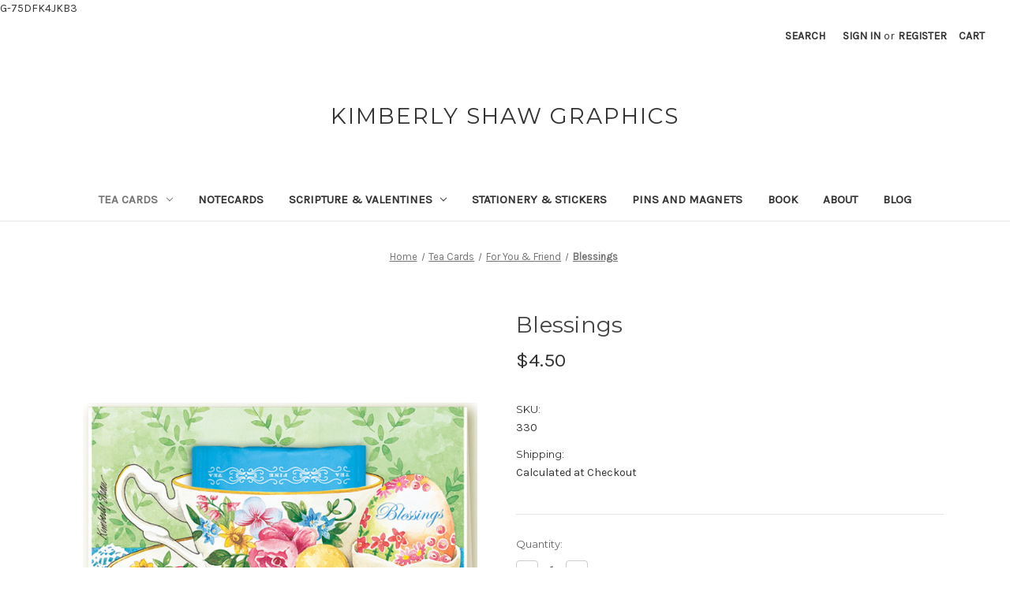

--- FILE ---
content_type: text/html; charset=UTF-8
request_url: https://www.kimberlyshawgraphics.com/blessings/
body_size: 13345
content:


<!DOCTYPE html>
<html class="no-js" lang="en">
    <head>
        <title>Blessings - KimberlyShawGraphics.com</title>
        <link rel="dns-prefetch preconnect" href="https://cdn11.bigcommerce.com/s-os12sdko" crossorigin><link rel="dns-prefetch preconnect" href="https://fonts.googleapis.com/" crossorigin><link rel="dns-prefetch preconnect" href="https://fonts.gstatic.com/" crossorigin>
        <meta property="product:price:amount" content="4.5" /><meta property="product:price:currency" content="USD" /><meta property="og:url" content="https://www.kimberlyshawgraphics.com/blessings/" /><meta property="og:site_name" content="KimberlyShawGraphics.com" /><meta name="keywords" content="greeting cards, teacup greeting cards, cards with tea, teabag cards, tea cards, kimberly shaw graphics, made in America, American Made Product, tea gift, birthday cards, thank you, cards, get well, thinking of you, Mother&#039;s Day, Christmas, For You cards, Friend cards, friendship tea, tea party, wholesale, retail, teachop items, sold at teashops, sold in stores, gift stores, congratulations, teacups, tea pots, art, watercolor, kitty, best birthday wishes, USA made, garden tea, Valentine&#039;s Day, On Sale, Sale cards, discounted cards, tea lover, tea friend, mother&#039;s tea, mum, Harney &amp; Sons, vintage, sunflowers, banquete tea, baby shower, bridal shower, high tea, missing you, for my sister, toile, roses, bird of paridise, blue willow, good luck, happiness, smiles, special occation"><link rel='canonical' href='https://www.kimberlyshawgraphics.com/blessings/' /><meta name='platform' content='bigcommerce.stencil' /><meta property="og:type" content="product" />
<meta property="og:title" content="Blessings" />
<meta property="og:description" content="Teacup greeting cards, each with the delicious gift of tea tucked in every card! For Birthday, Get Well, Thank You, Invitations, Mother&#039;s Day, Friends, Family, and Holidays. Matching Sticker Sheets are fun to embelish envelopes, Tea Party Place Cards, or scrapbooks as they are acid free and lignin free. " />
<meta property="og:image" content="https://cdn11.bigcommerce.com/s-os12sdko/products/142/images/355/330ShadoX__97316.1374829859.451.416.jpg?c=2" />
<meta property="og:availability" content="instock" />
<meta property="pinterest:richpins" content="enabled" />
        
         

        <link href="https://cdn11.bigcommerce.com/s-os12sdko/product_images/Favicon1.jpg" rel="shortcut icon">
        <meta name="viewport" content="width=device-width, initial-scale=1">

        <script nonce="">
            document.documentElement.className = document.documentElement.className.replace('no-js', 'js');
        </script>

        <script nonce="">
    function browserSupportsAllFeatures() {
        return window.Promise
            && window.fetch
            && window.URL
            && window.URLSearchParams
            && window.WeakMap
            // object-fit support
            && ('objectFit' in document.documentElement.style);
    }

    function loadScript(src) {
        var js = document.createElement('script');
        js.src = src;
        js.onerror = function () {
            console.error('Failed to load polyfill script ' + src);
        };
        document.head.appendChild(js);
    }

    if (!browserSupportsAllFeatures()) {
        loadScript('https://cdn11.bigcommerce.com/s-os12sdko/stencil/f1fc2b30-d00e-013d-e124-4a11dd9f29a4/dist/theme-bundle.polyfills.js');
    }
</script>
        <script nonce="">window.consentManagerTranslations = `{"locale":"en","locales":{"consent_manager.data_collection_warning":"en","consent_manager.accept_all_cookies":"en","consent_manager.gdpr_settings":"en","consent_manager.data_collection_preferences":"en","consent_manager.manage_data_collection_preferences":"en","consent_manager.use_data_by_cookies":"en","consent_manager.data_categories_table":"en","consent_manager.allow":"en","consent_manager.accept":"en","consent_manager.deny":"en","consent_manager.dismiss":"en","consent_manager.reject_all":"en","consent_manager.category":"en","consent_manager.purpose":"en","consent_manager.functional_category":"en","consent_manager.functional_purpose":"en","consent_manager.analytics_category":"en","consent_manager.analytics_purpose":"en","consent_manager.targeting_category":"en","consent_manager.advertising_category":"en","consent_manager.advertising_purpose":"en","consent_manager.essential_category":"en","consent_manager.esential_purpose":"en","consent_manager.yes":"en","consent_manager.no":"en","consent_manager.not_available":"en","consent_manager.cancel":"en","consent_manager.save":"en","consent_manager.back_to_preferences":"en","consent_manager.close_without_changes":"en","consent_manager.unsaved_changes":"en","consent_manager.by_using":"en","consent_manager.agree_on_data_collection":"en","consent_manager.change_preferences":"en","consent_manager.cancel_dialog_title":"en","consent_manager.privacy_policy":"en","consent_manager.allow_category_tracking":"en","consent_manager.disallow_category_tracking":"en"},"translations":{"consent_manager.data_collection_warning":"We use cookies (and other similar technologies) to collect data to improve your shopping experience.","consent_manager.accept_all_cookies":"Accept All Cookies","consent_manager.gdpr_settings":"Settings","consent_manager.data_collection_preferences":"Website Data Collection Preferences","consent_manager.manage_data_collection_preferences":"Manage Website Data Collection Preferences","consent_manager.use_data_by_cookies":" uses data collected by cookies and JavaScript libraries to improve your shopping experience.","consent_manager.data_categories_table":"The table below outlines how we use this data by category. To opt out of a category of data collection, select 'No' and save your preferences.","consent_manager.allow":"Allow","consent_manager.accept":"Accept","consent_manager.deny":"Deny","consent_manager.dismiss":"Dismiss","consent_manager.reject_all":"Reject all","consent_manager.category":"Category","consent_manager.purpose":"Purpose","consent_manager.functional_category":"Functional","consent_manager.functional_purpose":"Enables enhanced functionality, such as videos and live chat. If you do not allow these, then some or all of these functions may not work properly.","consent_manager.analytics_category":"Analytics","consent_manager.analytics_purpose":"Provide statistical information on site usage, e.g., web analytics so we can improve this website over time.","consent_manager.targeting_category":"Targeting","consent_manager.advertising_category":"Advertising","consent_manager.advertising_purpose":"Used to create profiles or personalize content to enhance your shopping experience.","consent_manager.essential_category":"Essential","consent_manager.esential_purpose":"Essential for the site and any requested services to work, but do not perform any additional or secondary function.","consent_manager.yes":"Yes","consent_manager.no":"No","consent_manager.not_available":"N/A","consent_manager.cancel":"Cancel","consent_manager.save":"Save","consent_manager.back_to_preferences":"Back to Preferences","consent_manager.close_without_changes":"You have unsaved changes to your data collection preferences. Are you sure you want to close without saving?","consent_manager.unsaved_changes":"You have unsaved changes","consent_manager.by_using":"By using our website, you're agreeing to our","consent_manager.agree_on_data_collection":"By using our website, you're agreeing to the collection of data as described in our ","consent_manager.change_preferences":"You can change your preferences at any time","consent_manager.cancel_dialog_title":"Are you sure you want to cancel?","consent_manager.privacy_policy":"Privacy Policy","consent_manager.allow_category_tracking":"Allow [CATEGORY_NAME] tracking","consent_manager.disallow_category_tracking":"Disallow [CATEGORY_NAME] tracking"}}`;</script>

        <script nonce="">
            window.lazySizesConfig = window.lazySizesConfig || {};
            window.lazySizesConfig.loadMode = 1;
        </script>
        <script nonce="" async src="https://cdn11.bigcommerce.com/s-os12sdko/stencil/f1fc2b30-d00e-013d-e124-4a11dd9f29a4/dist/theme-bundle.head_async.js"></script>
        
        <link href="https://fonts.googleapis.com/css?family=Montserrat:400%7CKarla:400&display=block" rel="stylesheet">
        
        <script nonce="" async src="https://cdn11.bigcommerce.com/s-os12sdko/stencil/f1fc2b30-d00e-013d-e124-4a11dd9f29a4/dist/theme-bundle.font.js"></script>

        <link data-stencil-stylesheet href="https://cdn11.bigcommerce.com/s-os12sdko/stencil/f1fc2b30-d00e-013d-e124-4a11dd9f29a4/css/theme-f0a9c000-d78b-013d-047b-12a228dcf590.css" rel="stylesheet">

        <!-- Start Tracking Code for analytics_googleanalytics -->

G-75DFK4JKB3

<!-- End Tracking Code for analytics_googleanalytics -->


<script src="https://www.google.com/recaptcha/api.js" async defer></script>
<script type="text/javascript">
var BCData = {"product_attributes":{"sku":"330","upc":null,"mpn":null,"gtin":null,"weight":null,"base":true,"image":null,"price":{"without_tax":{"formatted":"$4.50","value":4.5,"currency":"USD"},"tax_label":"Tax Free"},"stock":null,"instock":true,"stock_message":null,"purchasable":true,"purchasing_message":null}};
</script>
<script type="text/javascript">

// Block IP address script- By JavaScriptKit.com (http://www.javascriptkit.com)
// For this and over 400+ free scripts, visit JavaScript Kit- http://www.javascriptkit.com/
// This notice must stay intact for use.

//Enter list of banned ips, each separated with a comma:
var bannedips=["43.249.128.242"]

var ip = '<!--#echo var="REMOTE_ADDR"-->'

var handleips=bannedips.join("|")
handleips=new RegExp(handleips, "i")

if (ip.search(handleips)!=-1){ 
alert("Your IP has been banned from this site. Redirecting...")
window.location.replace("http://www.google.com")
}

</script>
<script nonce="">
(function () {
    var xmlHttp = new XMLHttpRequest();

    xmlHttp.open('POST', 'https://bes.gcp.data.bigcommerce.com/nobot');
    xmlHttp.setRequestHeader('Content-Type', 'application/json');
    xmlHttp.send('{"store_id":"481991","timezone_offset":"-7.0","timestamp":"2025-11-16T08:20:42.18910600Z","visit_id":"3c1e95de-127e-445d-8a3b-08a60ac6019c","channel_id":1}');
})();
</script>

    </head>
    <body>
        <svg data-src="https://cdn11.bigcommerce.com/s-os12sdko/stencil/f1fc2b30-d00e-013d-e124-4a11dd9f29a4/img/icon-sprite.svg" class="icons-svg-sprite"></svg>

        <a href="#main-content" class="skip-to-main-link">Skip to main content</a>
<header class="header" role="banner">
    <a href="#" class="mobileMenu-toggle" data-mobile-menu-toggle="menu">
        <span class="mobileMenu-toggleIcon">Toggle menu</span>
    </a>
    <nav class="navUser">
        

    <ul class="navUser-section navUser-section--alt">
        <li class="navUser-item">
            <a class="navUser-action navUser-item--compare"
               href="/compare"
               data-compare-nav
               aria-label="Compare"
            >
                Compare <span class="countPill countPill--positive countPill--alt"></span>
            </a>
        </li>
        <li class="navUser-item">
            <button class="navUser-action navUser-action--quickSearch"
               type="button"
               id="quick-search-expand"
               data-search="quickSearch"
               aria-controls="quickSearch"
               aria-label="Search"
            >
                Search
            </button>
        </li>
        <li class="navUser-item navUser-item--account">
                <a class="navUser-action"
                   href="/login.php"
                   aria-label="Sign in"
                >
                    Sign in
                </a>
                    <span class="navUser-or">or</span>
                    <a class="navUser-action"
                       href="/login.php?action&#x3D;create_account"
                       aria-label="Register"
                    >
                        Register
                    </a>
        </li>
        <li class="navUser-item navUser-item--cart">
            <a class="navUser-action"
               data-cart-preview
               data-dropdown="cart-preview-dropdown"
               data-options="align:right"
               href="/cart.php"
               aria-label="Cart with 0 items"
            >
                <span class="navUser-item-cartLabel">Cart</span>
                <span class="countPill cart-quantity"></span>
            </a>

            <div class="dropdown-menu" id="cart-preview-dropdown" data-dropdown-content aria-hidden="true"></div>
        </li>
    </ul>
    <div class="dropdown dropdown--quickSearch" id="quickSearch" aria-hidden="true" data-prevent-quick-search-close>
        <div class="container">
    <form class="form" data-url="/search.php" data-quick-search-form>
        <fieldset class="form-fieldset">
            <div class="form-field">
                <label class="is-srOnly" for="nav-quick-search">Search</label>
                <input class="form-input"
                       data-search-quick
                       name="nav-quick-search"
                       id="nav-quick-search"
                       data-error-message="Search field cannot be empty."
                       placeholder="Search the store"
                       autocomplete="off"
                >
            </div>
        </fieldset>
    </form>
    <section class="quickSearchResults" data-bind="html: results"></section>
    <p role="status"
       aria-live="polite"
       class="aria-description--hidden"
       data-search-aria-message-predefined-text="product results for"
    ></p>
</div>
    </div>
</nav>

        <div class="header-logo header-logo--center">
            <a href="https://www.kimberlyshawgraphics.com/" class="header-logo__link" data-header-logo-link>
    <span class="header-logo-text">Kimberly Shaw Graphics</span>
</a>
        </div>
    <div class="navPages-container" id="menu" data-menu>
        <nav class="navPages">
    <div class="navPages-quickSearch">
        <div class="container">
    <form class="form" data-url="/search.php" data-quick-search-form>
        <fieldset class="form-fieldset">
            <div class="form-field">
                <label class="is-srOnly" for="nav-menu-quick-search">Search</label>
                <input class="form-input"
                       data-search-quick
                       name="nav-menu-quick-search"
                       id="nav-menu-quick-search"
                       data-error-message="Search field cannot be empty."
                       placeholder="Search the store"
                       autocomplete="off"
                >
            </div>
        </fieldset>
    </form>
    <section class="quickSearchResults" data-bind="html: results"></section>
    <p role="status"
       aria-live="polite"
       class="aria-description--hidden"
       data-search-aria-message-predefined-text="product results for"
    ></p>
</div>
    </div>
    <ul class="navPages-list">
            <li class="navPages-item">
                <a class="navPages-action has-subMenu activePage"
   href="https://www.kimberlyshawgraphics.com/teacup-cards-greeting-cards/"
   data-collapsible="navPages-35"
>
    Tea Cards
    <i class="icon navPages-action-moreIcon" aria-hidden="true">
        <svg><use href="#icon-chevron-down" /></svg>
    </i>
</a>
<div class="navPage-subMenu" id="navPages-35" aria-hidden="true" tabindex="-1">
    <ul class="navPage-subMenu-list">
        <li class="navPage-subMenu-item">
            <a class="navPage-subMenu-action navPages-action"
               href="https://www.kimberlyshawgraphics.com/teacup-cards-greeting-cards/"
               aria-label="All Tea Cards"
            >
                All Tea Cards
            </a>
        </li>
            <li class="navPage-subMenu-item">
                    <a class="navPage-subMenu-action navPages-action"
                       href="https://www.kimberlyshawgraphics.com/newest-tea-cards/"
                       aria-label="Newest Tea Cards"
                    >
                        Newest Tea Cards
                    </a>
            </li>
            <li class="navPage-subMenu-item">
                    <a class="navPage-subMenu-action navPages-action"
                       href="https://www.kimberlyshawgraphics.com/birthday/"
                       aria-label="Birthday Cards"
                    >
                        Birthday Cards
                    </a>
            </li>
            <li class="navPage-subMenu-item">
                    <a class="navPage-subMenu-action navPages-action"
                       href="https://www.kimberlyshawgraphics.com/blank-teacup-cards/"
                       aria-label="Blank"
                    >
                        Blank
                    </a>
            </li>
            <li class="navPage-subMenu-item">
                    <a class="navPage-subMenu-action navPages-action"
                       href="https://www.kimberlyshawgraphics.com/christmas/"
                       aria-label="Christmas &amp; Hanukkah"
                    >
                        Christmas &amp; Hanukkah
                    </a>
            </li>
            <li class="navPage-subMenu-item">
                    <a class="navPage-subMenu-action navPages-action"
                       href="https://www.kimberlyshawgraphics.com/new-category-1/"
                       aria-label="Encouragement"
                    >
                        Encouragement
                    </a>
            </li>
            <li class="navPage-subMenu-item">
                    <a class="navPage-subMenu-action navPages-action"
                       href="https://www.kimberlyshawgraphics.com/for-you/"
                       aria-label="For You &amp; Friend"
                    >
                        For You &amp; Friend
                    </a>
            </li>
            <li class="navPage-subMenu-item">
                    <a class="navPage-subMenu-action navPages-action"
                       href="https://www.kimberlyshawgraphics.com/family/"
                       aria-label="Family"
                    >
                        Family
                    </a>
            </li>
            <li class="navPage-subMenu-item">
                    <a class="navPage-subMenu-action navPages-action"
                       href="https://www.kimberlyshawgraphics.com/get-well/"
                       aria-label="Get Well &amp; Sympathy"
                    >
                        Get Well &amp; Sympathy
                    </a>
            </li>
            <li class="navPage-subMenu-item">
                    <a class="navPage-subMenu-action navPages-action"
                       href="https://www.kimberlyshawgraphics.com/tea-party-invites/"
                       aria-label="Invitations"
                    >
                        Invitations
                    </a>
            </li>
            <li class="navPage-subMenu-item">
                    <a class="navPage-subMenu-action navPages-action"
                       href="https://www.kimberlyshawgraphics.com/wedding/"
                       aria-label="Love &amp; Wedding"
                    >
                        Love &amp; Wedding
                    </a>
            </li>
            <li class="navPage-subMenu-item">
                    <a class="navPage-subMenu-action navPages-action"
                       href="https://www.kimberlyshawgraphics.com/thank-you-teacup-cards/"
                       aria-label="Thank You"
                    >
                        Thank You
                    </a>
            </li>
    </ul>
</div>
            </li>
            <li class="navPages-item">
                <a class="navPages-action"
   href="https://www.kimberlyshawgraphics.com/notecards/"
   aria-label="Notecards"
>
    Notecards
</a>
            </li>
            <li class="navPages-item">
                <a class="navPages-action has-subMenu"
   href="https://www.kimberlyshawgraphics.com/scripture-valentines/"
   data-collapsible="navPages-19"
>
    Scripture &amp; Valentines
    <i class="icon navPages-action-moreIcon" aria-hidden="true">
        <svg><use href="#icon-chevron-down" /></svg>
    </i>
</a>
<div class="navPage-subMenu" id="navPages-19" aria-hidden="true" tabindex="-1">
    <ul class="navPage-subMenu-list">
        <li class="navPage-subMenu-item">
            <a class="navPage-subMenu-action navPages-action"
               href="https://www.kimberlyshawgraphics.com/scripture-valentines/"
               aria-label="All Scripture &amp; Valentines"
            >
                All Scripture &amp; Valentines
            </a>
        </li>
            <li class="navPage-subMenu-item">
                    <a class="navPage-subMenu-action navPages-action"
                       href="https://www.kimberlyshawgraphics.com/scripture-cards/"
                       aria-label="Scripture Cards"
                    >
                        Scripture Cards
                    </a>
            </li>
    </ul>
</div>
            </li>
            <li class="navPages-item">
                <a class="navPages-action"
   href="https://www.kimberlyshawgraphics.com/stationery-stickers/"
   aria-label="Stationery &amp; Stickers"
>
    Stationery &amp; Stickers
</a>
            </li>
            <li class="navPages-item">
                <a class="navPages-action"
   href="https://www.kimberlyshawgraphics.com/pins-and-magnet-sets/"
   aria-label="Pins and Magnets"
>
    Pins and Magnets
</a>
            </li>
            <li class="navPages-item">
                <a class="navPages-action"
   href="https://www.kimberlyshawgraphics.com/new-book/"
   aria-label="BOOK"
>
    BOOK
</a>
            </li>
                 <li class="navPages-item navPages-item-page">
                     <a class="navPages-action"
                        href="https://www.kimberlyshawgraphics.com/about/"
                        aria-label="About"
                     >
                         About
                     </a>
                 </li>
                 <li class="navPages-item navPages-item-page">
                     <a class="navPages-action"
                        href="https://www.kimberlyshawgraphics.com/blog/"
                        aria-label="Blog"
                     >
                         Blog
                     </a>
                 </li>
    </ul>
    <ul class="navPages-list navPages-list--user">
            <li class="navPages-item">
                <a class="navPages-action"
                   href="/login.php"
                   aria-label="Sign in"
                >
                    Sign in
                </a>
                    or
                    <a class="navPages-action"
                       href="/login.php?action&#x3D;create_account"
                       aria-label="Register"
                    >
                        Register
                    </a>
            </li>
    </ul>
</nav>
    </div>
    <div data-content-region="header_navigation_bottom--global"></div>
</header>
<div data-content-region="header_bottom--global"></div>
<div data-content-region="header_bottom"></div>
        <div class="body" id="main-content" data-currency-code="USD">
     
    <div class="container">
        
    <nav aria-label="Breadcrumb">
    <ol class="breadcrumbs">
                <li class="breadcrumb ">
                    <a class="breadcrumb-label"
                       href="https://www.kimberlyshawgraphics.com/"
                       
                    >
                        <span>Home</span>
                    </a>
                </li>
                <li class="breadcrumb ">
                    <a class="breadcrumb-label"
                       href="https://www.kimberlyshawgraphics.com/teacup-cards-greeting-cards/"
                       
                    >
                        <span>Tea Cards</span>
                    </a>
                </li>
                <li class="breadcrumb ">
                    <a class="breadcrumb-label"
                       href="https://www.kimberlyshawgraphics.com/for-you/"
                       
                    >
                        <span>For You &amp; Friend</span>
                    </a>
                </li>
                <li class="breadcrumb is-active">
                    <a class="breadcrumb-label"
                       href="https://www.kimberlyshawgraphics.com/blessings/"
                       aria-current="page"
                    >
                        <span>Blessings</span>
                    </a>
                </li>
    </ol>
</nav>

<script type="application/ld+json"  nonce="">
{
    "@context": "https://schema.org",
    "@type": "BreadcrumbList",
    "itemListElement":
    [
        {
            "@type": "ListItem",
            "position": 1,
            "item": {
                "@id": "https://www.kimberlyshawgraphics.com/",
                "name": "Home"
            }
        },
        {
            "@type": "ListItem",
            "position": 2,
            "item": {
                "@id": "https://www.kimberlyshawgraphics.com/teacup-cards-greeting-cards/",
                "name": "Tea Cards"
            }
        },
        {
            "@type": "ListItem",
            "position": 3,
            "item": {
                "@id": "https://www.kimberlyshawgraphics.com/for-you/",
                "name": "For You & Friend"
            }
        },
        {
            "@type": "ListItem",
            "position": 4,
            "item": {
                "@id": "https://www.kimberlyshawgraphics.com/blessings/",
                "name": "Blessings"
            }
        }
    ]
}
</script>


    <div>
        

<div class="productView"
    data-event-type="product"
    data-entity-id="142"
    data-name="Blessings"
    data-product-category="
        Tea Cards, 
            Tea Cards/Encouragement, 
            Tea Cards/For You &amp; Friend
    "
    data-product-brand=""
    data-product-price="
            4.5
"
    data-product-variant="single-product-option">


    <section class="productView-images" data-image-gallery>
        <figure class="productView-image"
                data-image-gallery-main
                data-zoom-image="https://cdn11.bigcommerce.com/s-os12sdko/images/stencil/1280x1280/products/142/355/330ShadoX__97316.1374829859.jpg?c=2"
                >
            <div class="productView-img-container">
                    <a href="https://cdn11.bigcommerce.com/s-os12sdko/images/stencil/1280x1280/products/142/355/330ShadoX__97316.1374829859.jpg?c=2"
                        target="_blank">
                <img src="https://cdn11.bigcommerce.com/s-os12sdko/images/stencil/500x659/products/142/355/330ShadoX__97316.1374829859.jpg?c=2" alt="330 Blessings Teacup Card" title="330 Blessings Teacup Card" data-sizes="auto"
    srcset="https://cdn11.bigcommerce.com/s-os12sdko/images/stencil/80w/products/142/355/330ShadoX__97316.1374829859.jpg?c=2"
data-srcset="https://cdn11.bigcommerce.com/s-os12sdko/images/stencil/80w/products/142/355/330ShadoX__97316.1374829859.jpg?c=2 80w, https://cdn11.bigcommerce.com/s-os12sdko/images/stencil/160w/products/142/355/330ShadoX__97316.1374829859.jpg?c=2 160w, https://cdn11.bigcommerce.com/s-os12sdko/images/stencil/320w/products/142/355/330ShadoX__97316.1374829859.jpg?c=2 320w, https://cdn11.bigcommerce.com/s-os12sdko/images/stencil/640w/products/142/355/330ShadoX__97316.1374829859.jpg?c=2 640w, https://cdn11.bigcommerce.com/s-os12sdko/images/stencil/960w/products/142/355/330ShadoX__97316.1374829859.jpg?c=2 960w, https://cdn11.bigcommerce.com/s-os12sdko/images/stencil/1280w/products/142/355/330ShadoX__97316.1374829859.jpg?c=2 1280w, https://cdn11.bigcommerce.com/s-os12sdko/images/stencil/1920w/products/142/355/330ShadoX__97316.1374829859.jpg?c=2 1920w, https://cdn11.bigcommerce.com/s-os12sdko/images/stencil/2560w/products/142/355/330ShadoX__97316.1374829859.jpg?c=2 2560w"

class="lazyload productView-image--default"

data-main-image />
                    </a>
            </div>
        </figure>
        <ul class="productView-thumbnails">
                <li class="productView-thumbnail">
                    <a
                        class="productView-thumbnail-link"
                        href="https://cdn11.bigcommerce.com/s-os12sdko/images/stencil/1280x1280/products/142/355/330ShadoX__97316.1374829859.jpg?c=2"
                        data-image-gallery-item
                        data-image-gallery-new-image-url="https://cdn11.bigcommerce.com/s-os12sdko/images/stencil/500x659/products/142/355/330ShadoX__97316.1374829859.jpg?c=2"
                        data-image-gallery-new-image-srcset="https://cdn11.bigcommerce.com/s-os12sdko/images/stencil/80w/products/142/355/330ShadoX__97316.1374829859.jpg?c=2 80w, https://cdn11.bigcommerce.com/s-os12sdko/images/stencil/160w/products/142/355/330ShadoX__97316.1374829859.jpg?c=2 160w, https://cdn11.bigcommerce.com/s-os12sdko/images/stencil/320w/products/142/355/330ShadoX__97316.1374829859.jpg?c=2 320w, https://cdn11.bigcommerce.com/s-os12sdko/images/stencil/640w/products/142/355/330ShadoX__97316.1374829859.jpg?c=2 640w, https://cdn11.bigcommerce.com/s-os12sdko/images/stencil/960w/products/142/355/330ShadoX__97316.1374829859.jpg?c=2 960w, https://cdn11.bigcommerce.com/s-os12sdko/images/stencil/1280w/products/142/355/330ShadoX__97316.1374829859.jpg?c=2 1280w, https://cdn11.bigcommerce.com/s-os12sdko/images/stencil/1920w/products/142/355/330ShadoX__97316.1374829859.jpg?c=2 1920w, https://cdn11.bigcommerce.com/s-os12sdko/images/stencil/2560w/products/142/355/330ShadoX__97316.1374829859.jpg?c=2 2560w"
                        data-image-gallery-zoom-image-url="https://cdn11.bigcommerce.com/s-os12sdko/images/stencil/1280x1280/products/142/355/330ShadoX__97316.1374829859.jpg?c=2"
                    >
                    <img src="https://cdn11.bigcommerce.com/s-os12sdko/images/stencil/50x50/products/142/355/330ShadoX__97316.1374829859.jpg?c=2" alt="330 Blessings Teacup Card" title="330 Blessings Teacup Card" data-sizes="auto"
    srcset="https://cdn11.bigcommerce.com/s-os12sdko/images/stencil/80w/products/142/355/330ShadoX__97316.1374829859.jpg?c=2"
data-srcset="https://cdn11.bigcommerce.com/s-os12sdko/images/stencil/80w/products/142/355/330ShadoX__97316.1374829859.jpg?c=2 80w, https://cdn11.bigcommerce.com/s-os12sdko/images/stencil/160w/products/142/355/330ShadoX__97316.1374829859.jpg?c=2 160w, https://cdn11.bigcommerce.com/s-os12sdko/images/stencil/320w/products/142/355/330ShadoX__97316.1374829859.jpg?c=2 320w, https://cdn11.bigcommerce.com/s-os12sdko/images/stencil/640w/products/142/355/330ShadoX__97316.1374829859.jpg?c=2 640w, https://cdn11.bigcommerce.com/s-os12sdko/images/stencil/960w/products/142/355/330ShadoX__97316.1374829859.jpg?c=2 960w, https://cdn11.bigcommerce.com/s-os12sdko/images/stencil/1280w/products/142/355/330ShadoX__97316.1374829859.jpg?c=2 1280w, https://cdn11.bigcommerce.com/s-os12sdko/images/stencil/1920w/products/142/355/330ShadoX__97316.1374829859.jpg?c=2 1920w, https://cdn11.bigcommerce.com/s-os12sdko/images/stencil/2560w/products/142/355/330ShadoX__97316.1374829859.jpg?c=2 2560w"

class="lazyload"

 />
                    </a>
                </li>
        </ul>
    </section>

    <section class="productView-details product-data">
        <div class="productView-product">
            <h1 class="productView-title">Blessings</h1>
            <div class="productView-price">
                    
    <div class="price-section price-section--withTax rrp-price--withTax" style="display: none;">
        <span>
                MSRP:
        </span>
        <span data-product-rrp-with-tax class="price price--rrp">
            
        </span>
    </div>
    <div class="price-section price-section--withTax non-sale-price--withTax" style="display: none;">
        <span>
                Was:
        </span>
        <span data-product-non-sale-price-with-tax class="price price--non-sale">
            
        </span>
    </div>
    <div class="price-section price-section--withTax price--withTax" style="display: none;">
        <span class="price-label" >
            
        </span>
        <span class="price-now-label" style="display: none;">
                Now:
        </span>
        <span data-product-price-with-tax class="price"></span>
            <abbr title="Including Tax">(Inc. Tax Free)</abbr>
    </div>
    <div class="price-section price-section--withoutTax rrp-price--withoutTax" style="display: none;">
        <span>
                MSRP:
        </span>
        <span data-product-rrp-price-without-tax class="price price--rrp">
            
        </span>
    </div>
    <div class="price-section price-section--withoutTax non-sale-price--withoutTax" style="display: none;">
        <span>
                Was:
        </span>
        <span data-product-non-sale-price-without-tax class="price price--non-sale">
            
        </span>
    </div>
    <div class="price-section price-section--withoutTax price--withoutTax" >
        <span class="price-label" >
            
        </span>
        <span class="price-now-label" style="display: none;">
                Now:
        </span>
        <span data-product-price-without-tax class="price">$4.50</span>
    </div>
         <div class="price-section price-section--saving price" style="display: none;">
                <span class="price">(You save</span>
                <span data-product-price-saved class="price price--saving">
                    
                </span>
                <span class="price">)</span>
         </div>
            </div>
            <div data-content-region="product_below_price"></div>
            <div class="productView-rating">
            </div>
            
            <dl class="productView-info">
                <dt class="productView-info-name sku-label">SKU:</dt>
                <dd class="productView-info-value" data-product-sku>330</dd>
                <dt class="productView-info-name upc-label" style="display: none;">UPC:</dt>
                <dd class="productView-info-value" data-product-upc></dd>
                        <dt class="productView-info-name">Shipping:</dt>
                        <dd class="productView-info-value">Calculated at Checkout</dd>

                    <div class="productView-info-bulkPricing">
                                            </div>

                                </dl>
        </div>
    </section>

    <section class="productView-details product-options">
        <div class="productView-options">
            <form class="form" method="post" action="https://www.kimberlyshawgraphics.com/cart.php" enctype="multipart/form-data"
                  data-cart-item-add>
                <input type="hidden" name="action" value="add">
                <input type="hidden" name="product_id" value="142"/>
                <div data-product-option-change style="display:none;">
                    
                </div>
                <div class="form-field form-field--stock u-hiddenVisually">
                    <label class="form-label form-label--alternate">
                        Current Stock:
                        <span data-product-stock></span>
                    </label>
                </div>
                <div id="add-to-cart-wrapper" class="add-to-cart-wrapper" >
        
        <div class="form-field form-field--increments">
            <label class="form-label form-label--alternate"
                   for="qty[]">Quantity:</label>
                <div class="form-increment" data-quantity-change>
                    <button class="button button--icon" data-action="dec">
                        <span class="is-srOnly">Decrease Quantity of Blessings</span>
                        <i class="icon" aria-hidden="true">
                            <svg>
                                <use href="#icon-keyboard-arrow-down"/>
                            </svg>
                        </i>
                    </button>
                    <input class="form-input form-input--incrementTotal"
                           id="qty[]"
                           name="qty[]"
                           type="tel"
                           value="1"
                           data-quantity-min="0"
                           data-quantity-max="0"
                           min="1"
                           pattern="[0-9]*"
                           aria-live="polite">
                    <button class="button button--icon" data-action="inc">
                        <span class="is-srOnly">Increase Quantity of Blessings</span>
                        <i class="icon" aria-hidden="true">
                            <svg>
                                <use href="#icon-keyboard-arrow-up"/>
                            </svg>
                        </i>
                    </button>
                </div>
        </div>

    <div class="alertBox productAttributes-message" style="display:none">
        <div class="alertBox-column alertBox-icon">
            <icon glyph="ic-success" class="icon" aria-hidden="true"><svg xmlns="http://www.w3.org/2000/svg" width="24" height="24" viewBox="0 0 24 24"><path d="M12 2C6.48 2 2 6.48 2 12s4.48 10 10 10 10-4.48 10-10S17.52 2 12 2zm1 15h-2v-2h2v2zm0-4h-2V7h2v6z"></path></svg></icon>
        </div>
        <p class="alertBox-column alertBox-message"></p>
    </div>
        <div class="add-to-cart-buttons ">
            <div class="form-action">
                <input
                        id="form-action-addToCart"
                        data-wait-message="Adding to cart…"
                        class="button button--primary"
                        type="submit"
                        value="Add to Cart"
                >
                <span class="product-status-message aria-description--hidden">Adding to cart… The item has been added</span>
            </div>
                <div class="add-to-cart-wallet-buttons" data-add-to-cart-wallet-buttons>
                                    </div>
        </div>
</div>
            </form>
                <form action="/wishlist.php?action&#x3D;add&amp;product_id&#x3D;142" class="form form-wishlist form-action" data-wishlist-add method="post">
    <a aria-controls="wishlist-dropdown"
       aria-expanded="false"
       class="button dropdown-menu-button"
       data-dropdown="wishlist-dropdown"
       href="#"
    >
        <span>Add to Wish List</span>
        <i aria-hidden="true" class="icon">
            <svg>
                <use href="#icon-chevron-down" />
            </svg>
        </i>
    </a>
    <ul aria-hidden="true" class="dropdown-menu" data-dropdown-content id="wishlist-dropdown">
        <li>
            <input class="button" type="submit" value="Add to My Wish List">
        </li>
        <li>
            <a data-wishlist class="button" href="/wishlist.php?action=addwishlist&product_id=142">Create New Wish List</a>
        </li>
    </ul>
</form>
        </div>
            
    
    <div>
        <ul class="socialLinks">
                <li class="socialLinks-item socialLinks-item--linkedin">
                    <a class="socialLinks__link icon icon--linkedin"
                       title="Linkedin"
                       href="https://www.linkedin.com/shareArticle?mini=true&amp;url=https%3A%2F%2Fwww.kimberlyshawgraphics.com%2Fblessings%2F&amp;title=Blessings%20-%20KimberlyShawGraphics.com&amp;summary=Blessings%20-%20KimberlyShawGraphics.com&amp;source=https%3A%2F%2Fwww.kimberlyshawgraphics.com%2Fblessings%2F"
                       target="_blank"
                       rel="noopener"
                       
                    >
                        <span class="aria-description--hidden">Linkedin</span>
                        <svg>
                            <use href="#icon-linkedin"/>
                        </svg>
                    </a>
                </li>
                <li class="socialLinks-item socialLinks-item--pinterest">
                    <a class="socialLinks__link icon icon--pinterest"
                       title="Pinterest"
                       href="https://pinterest.com/pin/create/button/?url=https%3A%2F%2Fwww.kimberlyshawgraphics.com%2Fblessings%2F&amp;media=https://cdn11.bigcommerce.com/s-os12sdko/images/stencil/1280x1280/products/142/355/330ShadoX__97316.1374829859.jpg?c=2&amp;description=Blessings%20-%20KimberlyShawGraphics.com"
                       target="_blank"
                       rel="noopener"
                       
                    >
                        <span class="aria-description--hidden">Pinterest</span>
                        <svg>
                            <use href="#icon-pinterest"/>
                        </svg>
                    </a>
                                    </li>
        </ul>
    </div>
    </section>

    <article class="productView-description">
            <ul class="tabs" data-tab>
        <li class="tab is-active">
            <a class="tab-title" href="#tab-description">Description</a>
        </li>
</ul>
<div class="tabs-contents">
        <div class="tab-content is-active" id="tab-description">
            <p><span style="font-size: small;">A cheerful card with its own gift of tea tucked in. <br /></span></p>
<p><span style="font-size: small;">Outside text: "Blessings"</span></p>
<p><span style="font-size: small;">Inside reads: <strong><span style="font-weight: normal;">"<span style="font-size: small;"><strong>May the blessings of the day bring you joy</strong></span></span></strong><span style="font-weight: normal;"><span style="font-size: small;">".</span></span></span></p>
<p><span style="font-size: small;">Tea inside: <strong>Orange Pekoe</strong>, a classic Assam laced with Ceylon from Harney &amp; Sons Fine Teas.</span></p>
<p>&nbsp;<span style="font-size: small;">Card size is 4 1/4" x 5 1/2" and includes a white envelope.</span></p>
<p>&nbsp;</p>
<p>&nbsp;</p>
        </div>
</div>
    </article>
</div>

<div id="previewModal" class="modal modal--large" data-reveal>
    <button class="modal-close"
        type="button"
        title="Close"
        
>
    <span class="aria-description--hidden">Close</span>
    <span aria-hidden="true">&#215;</span>
</button>
    <div class="modal-content" role="dialog" aria-modal="true" aria-labelledby="modal-header-title"></div>
    <div class="loadingOverlay"></div>
</div>

        <div data-content-region="product_below_content"></div>



        <ul class="tabs" data-tab role="tablist">
        <li class="tab is-active" role="presentation">
            <a class="tab-title" href="#tab-related" role="tab" tabindex="0" aria-selected="true" controls="tab-related">Related Products</a>
        </li>
</ul>

<div class="tabs-contents">
    <div role="tabpanel" aria-hidden="false" class="tab-content has-jsContent is-active" id="tab-related">
        <section class="productCarousel"
    data-list-name="Related Products"
    data-slick='{
        "infinite": false,
        "mobileFirst": true,
        "slidesToShow": 2,
        "slidesToScroll": 2,
        "slide": "[data-product-slide]",
        "responsive": [
            {
                "breakpoint": 800,
                "settings": {
                    "slidesToShow": 6,
                    "slidesToScroll": 6
                }
            },
            {
                "breakpoint": 550,
                "settings": {
                    "slidesToShow": 3,
                    "slidesToScroll": 3
                }
            }
        ]
    }'
>
    <div data-product-slide class="productCarousel-slide">
        <article
    class="card
    "
    data-test="card-292"
    data-event-type="list"
    data-entity-id="292"
    data-position="1"
    data-name="Get Well Blessing"
    data-product-category="
            Tea Cards,
                Tea Cards/Get Well &amp; Sympathy
    "
    data-product-brand=""
    data-product-price="
            4.8
"
>
    <figure class="card-figure">

        <a href="https://www.kimberlyshawgraphics.com/get-well-blessing/"
           class="card-figure__link"
           aria-label="Get Well Blessing, $4.80

"
           data-event-type="product-click"
        >
            <div class="card-img-container">
                <img src="https://cdn11.bigcommerce.com/s-os12sdko/images/stencil/500x659/products/292/743/TeaCard364_ShadowTea__83891.1693629014.png?c=2" alt="Get Well Blessing" title="Get Well Blessing" data-sizes="auto"
    srcset="https://cdn11.bigcommerce.com/s-os12sdko/images/stencil/80w/products/292/743/TeaCard364_ShadowTea__83891.1693629014.png?c=2"
data-srcset="https://cdn11.bigcommerce.com/s-os12sdko/images/stencil/80w/products/292/743/TeaCard364_ShadowTea__83891.1693629014.png?c=2 80w, https://cdn11.bigcommerce.com/s-os12sdko/images/stencil/160w/products/292/743/TeaCard364_ShadowTea__83891.1693629014.png?c=2 160w, https://cdn11.bigcommerce.com/s-os12sdko/images/stencil/320w/products/292/743/TeaCard364_ShadowTea__83891.1693629014.png?c=2 320w, https://cdn11.bigcommerce.com/s-os12sdko/images/stencil/640w/products/292/743/TeaCard364_ShadowTea__83891.1693629014.png?c=2 640w, https://cdn11.bigcommerce.com/s-os12sdko/images/stencil/960w/products/292/743/TeaCard364_ShadowTea__83891.1693629014.png?c=2 960w, https://cdn11.bigcommerce.com/s-os12sdko/images/stencil/1280w/products/292/743/TeaCard364_ShadowTea__83891.1693629014.png?c=2 1280w, https://cdn11.bigcommerce.com/s-os12sdko/images/stencil/1920w/products/292/743/TeaCard364_ShadowTea__83891.1693629014.png?c=2 1920w, https://cdn11.bigcommerce.com/s-os12sdko/images/stencil/2560w/products/292/743/TeaCard364_ShadowTea__83891.1693629014.png?c=2 2560w"

class="lazyload card-image"

 />
            </div>
        </a>

        <figcaption class="card-figcaption">
            <div class="card-figcaption-body">
                        <button type="button" class="button button--small card-figcaption-button quickview" data-event-type="product-click" data-product-id="292">Quick view</button>
                        <a href="https://www.kimberlyshawgraphics.com/cart.php?action&#x3D;add&amp;product_id&#x3D;292" data-event-type="product-click" data-button-type="add-cart" class="button button--small card-figcaption-button">Add to Cart</a>
                        <span class="product-status-message aria-description--hidden">The item has been added</span>
            </div>
        </figcaption>
    </figure>
    <div class="card-body">
        <h3 class="card-title">
            <a aria-label="Get Well Blessing, $4.80

"
               href="https://www.kimberlyshawgraphics.com/get-well-blessing/"
               data-event-type="product-click"
            >
                Get Well Blessing
            </a>
        </h3>

        <div class="card-text" data-test-info-type="price">
                
    <div class="price-section price-section--withTax rrp-price--withTax" style="display: none;">
        <span>
                MSRP:
        </span>
        <span data-product-rrp-with-tax class="price price--rrp">
            
        </span>
    </div>
    <div class="price-section price-section--withTax non-sale-price--withTax" style="display: none;">
        <span>
                Was:
        </span>
        <span data-product-non-sale-price-with-tax class="price price--non-sale">
            
        </span>
    </div>
    <div class="price-section price-section--withTax price--withTax" style="display: none;">
        <span class="price-label" >
            
        </span>
        <span class="price-now-label" style="display: none;">
                Now:
        </span>
        <span data-product-price-with-tax class="price"></span>
            <abbr title="Including Tax">(Inc. Tax Free)</abbr>
    </div>
    <div class="price-section price-section--withoutTax rrp-price--withoutTax" style="display: none;">
        <span>
                MSRP:
        </span>
        <span data-product-rrp-price-without-tax class="price price--rrp">
            
        </span>
    </div>
    <div class="price-section price-section--withoutTax non-sale-price--withoutTax" style="display: none;">
        <span>
                Was:
        </span>
        <span data-product-non-sale-price-without-tax class="price price--non-sale">
            
        </span>
    </div>
    <div class="price-section price-section--withoutTax price--withoutTax" >
        <span class="price-label" >
            
        </span>
        <span class="price-now-label" style="display: none;">
                Now:
        </span>
        <span data-product-price-without-tax class="price">$4.80</span>
    </div>
        </div>
        <div data-content-region="product_item_below_price"></div>
            </div>
</article>
    </div>
    <div data-product-slide class="productCarousel-slide">
        <article
    class="card
    "
    data-test="card-261"
    data-event-type="list"
    data-entity-id="261"
    data-position="2"
    data-name="3 Valentine Blessings with Envelopes"
    data-product-category="
            Scripture &amp; Valentines
    "
    data-product-brand=""
    data-product-price="
            6
"
>
    <figure class="card-figure">

        <a href="https://www.kimberlyshawgraphics.com/3-valentine-blessings-with-envelopes/"
           class="card-figure__link"
           aria-label="3 Valentine Blessings with Envelopes, $6.00

"
           data-event-type="product-click"
        >
            <div class="card-img-container">
                <img src="https://cdn11.bigcommerce.com/s-os12sdko/images/stencil/500x659/products/261/657/Mini_Valentine_Roses__21765.1737243430.png?c=2" alt="3 Valentine Blessings with Envelopes" title="3 Valentine Blessings with Envelopes" data-sizes="auto"
    srcset="https://cdn11.bigcommerce.com/s-os12sdko/images/stencil/80w/products/261/657/Mini_Valentine_Roses__21765.1737243430.png?c=2"
data-srcset="https://cdn11.bigcommerce.com/s-os12sdko/images/stencil/80w/products/261/657/Mini_Valentine_Roses__21765.1737243430.png?c=2 80w, https://cdn11.bigcommerce.com/s-os12sdko/images/stencil/160w/products/261/657/Mini_Valentine_Roses__21765.1737243430.png?c=2 160w, https://cdn11.bigcommerce.com/s-os12sdko/images/stencil/320w/products/261/657/Mini_Valentine_Roses__21765.1737243430.png?c=2 320w, https://cdn11.bigcommerce.com/s-os12sdko/images/stencil/640w/products/261/657/Mini_Valentine_Roses__21765.1737243430.png?c=2 640w, https://cdn11.bigcommerce.com/s-os12sdko/images/stencil/960w/products/261/657/Mini_Valentine_Roses__21765.1737243430.png?c=2 960w, https://cdn11.bigcommerce.com/s-os12sdko/images/stencil/1280w/products/261/657/Mini_Valentine_Roses__21765.1737243430.png?c=2 1280w, https://cdn11.bigcommerce.com/s-os12sdko/images/stencil/1920w/products/261/657/Mini_Valentine_Roses__21765.1737243430.png?c=2 1920w, https://cdn11.bigcommerce.com/s-os12sdko/images/stencil/2560w/products/261/657/Mini_Valentine_Roses__21765.1737243430.png?c=2 2560w"

class="lazyload card-image"

 />
            </div>
        </a>

        <figcaption class="card-figcaption">
            <div class="card-figcaption-body">
                        <button type="button" class="button button--small card-figcaption-button quickview" data-event-type="product-click" data-product-id="261">Quick view</button>
                        <a href="https://www.kimberlyshawgraphics.com/cart.php?action&#x3D;add&amp;product_id&#x3D;261" data-event-type="product-click" data-button-type="add-cart" class="button button--small card-figcaption-button">Add to Cart</a>
                        <span class="product-status-message aria-description--hidden">The item has been added</span>
            </div>
        </figcaption>
    </figure>
    <div class="card-body">
        <h3 class="card-title">
            <a aria-label="3 Valentine Blessings with Envelopes, $6.00

"
               href="https://www.kimberlyshawgraphics.com/3-valentine-blessings-with-envelopes/"
               data-event-type="product-click"
            >
                3 Valentine Blessings with Envelopes
            </a>
        </h3>

        <div class="card-text" data-test-info-type="price">
                
    <div class="price-section price-section--withTax rrp-price--withTax" style="display: none;">
        <span>
                MSRP:
        </span>
        <span data-product-rrp-with-tax class="price price--rrp">
            
        </span>
    </div>
    <div class="price-section price-section--withTax non-sale-price--withTax" style="display: none;">
        <span>
                Was:
        </span>
        <span data-product-non-sale-price-with-tax class="price price--non-sale">
            
        </span>
    </div>
    <div class="price-section price-section--withTax price--withTax" style="display: none;">
        <span class="price-label" >
            
        </span>
        <span class="price-now-label" style="display: none;">
                Now:
        </span>
        <span data-product-price-with-tax class="price"></span>
            <abbr title="Including Tax">(Inc. Tax Free)</abbr>
    </div>
    <div class="price-section price-section--withoutTax rrp-price--withoutTax" style="display: none;">
        <span>
                MSRP:
        </span>
        <span data-product-rrp-price-without-tax class="price price--rrp">
            
        </span>
    </div>
    <div class="price-section price-section--withoutTax non-sale-price--withoutTax" style="display: none;">
        <span>
                Was:
        </span>
        <span data-product-non-sale-price-without-tax class="price price--non-sale">
            
        </span>
    </div>
    <div class="price-section price-section--withoutTax price--withoutTax" >
        <span class="price-label" >
            
        </span>
        <span class="price-now-label" style="display: none;">
                Now:
        </span>
        <span data-product-price-without-tax class="price">$6.00</span>
    </div>
        </div>
        <div data-content-region="product_item_below_price"></div>
            </div>
</article>
    </div>
    <div data-product-slide class="productCarousel-slide">
        <article
    class="card
    "
    data-test="card-332"
    data-event-type="list"
    data-entity-id="332"
    data-position="3"
    data-name="4 Easter Blessings Enclosure Cards"
    data-product-category="
            Scripture &amp; Valentines,
                Scripture &amp; Valentines/Scripture Cards
    "
    data-product-brand=""
    data-product-price="
            3
"
>
    <figure class="card-figure">

        <a href="https://www.kimberlyshawgraphics.com/4-easter-blessings-enclosure-cards/"
           class="card-figure__link"
           aria-label="4 Easter Blessings Enclosure Cards, $3.00

"
           data-event-type="product-click"
        >
            <div class="card-img-container">
                <img src="https://cdn11.bigcommerce.com/s-os12sdko/images/stencil/500x659/products/332/964/728_ScriptCard_EasterBlessings__78016.1742550323.png?c=2" alt="4 Easter Blessings Enclosure Cards" title="4 Easter Blessings Enclosure Cards" data-sizes="auto"
    srcset="https://cdn11.bigcommerce.com/s-os12sdko/images/stencil/80w/products/332/964/728_ScriptCard_EasterBlessings__78016.1742550323.png?c=2"
data-srcset="https://cdn11.bigcommerce.com/s-os12sdko/images/stencil/80w/products/332/964/728_ScriptCard_EasterBlessings__78016.1742550323.png?c=2 80w, https://cdn11.bigcommerce.com/s-os12sdko/images/stencil/160w/products/332/964/728_ScriptCard_EasterBlessings__78016.1742550323.png?c=2 160w, https://cdn11.bigcommerce.com/s-os12sdko/images/stencil/320w/products/332/964/728_ScriptCard_EasterBlessings__78016.1742550323.png?c=2 320w, https://cdn11.bigcommerce.com/s-os12sdko/images/stencil/640w/products/332/964/728_ScriptCard_EasterBlessings__78016.1742550323.png?c=2 640w, https://cdn11.bigcommerce.com/s-os12sdko/images/stencil/960w/products/332/964/728_ScriptCard_EasterBlessings__78016.1742550323.png?c=2 960w, https://cdn11.bigcommerce.com/s-os12sdko/images/stencil/1280w/products/332/964/728_ScriptCard_EasterBlessings__78016.1742550323.png?c=2 1280w, https://cdn11.bigcommerce.com/s-os12sdko/images/stencil/1920w/products/332/964/728_ScriptCard_EasterBlessings__78016.1742550323.png?c=2 1920w, https://cdn11.bigcommerce.com/s-os12sdko/images/stencil/2560w/products/332/964/728_ScriptCard_EasterBlessings__78016.1742550323.png?c=2 2560w"

class="lazyload card-image"

 />
            </div>
        </a>

        <figcaption class="card-figcaption">
            <div class="card-figcaption-body">
                        <button type="button" class="button button--small card-figcaption-button quickview" data-event-type="product-click" data-product-id="332">Quick view</button>
                        <a href="https://www.kimberlyshawgraphics.com/cart.php?action&#x3D;add&amp;product_id&#x3D;332" data-event-type="product-click" data-button-type="add-cart" class="button button--small card-figcaption-button">Add to Cart</a>
                        <span class="product-status-message aria-description--hidden">The item has been added</span>
            </div>
        </figcaption>
    </figure>
    <div class="card-body">
        <h3 class="card-title">
            <a aria-label="4 Easter Blessings Enclosure Cards, $3.00

"
               href="https://www.kimberlyshawgraphics.com/4-easter-blessings-enclosure-cards/"
               data-event-type="product-click"
            >
                4 Easter Blessings Enclosure Cards
            </a>
        </h3>

        <div class="card-text" data-test-info-type="price">
                
    <div class="price-section price-section--withTax rrp-price--withTax" style="display: none;">
        <span>
                MSRP:
        </span>
        <span data-product-rrp-with-tax class="price price--rrp">
            
        </span>
    </div>
    <div class="price-section price-section--withTax non-sale-price--withTax" style="display: none;">
        <span>
                Was:
        </span>
        <span data-product-non-sale-price-with-tax class="price price--non-sale">
            
        </span>
    </div>
    <div class="price-section price-section--withTax price--withTax" style="display: none;">
        <span class="price-label" >
            
        </span>
        <span class="price-now-label" style="display: none;">
                Now:
        </span>
        <span data-product-price-with-tax class="price"></span>
            <abbr title="Including Tax">(Inc. Tax Free)</abbr>
    </div>
    <div class="price-section price-section--withoutTax rrp-price--withoutTax" style="display: none;">
        <span>
                MSRP:
        </span>
        <span data-product-rrp-price-without-tax class="price price--rrp">
            
        </span>
    </div>
    <div class="price-section price-section--withoutTax non-sale-price--withoutTax" style="display: none;">
        <span>
                Was:
        </span>
        <span data-product-non-sale-price-without-tax class="price price--non-sale">
            
        </span>
    </div>
    <div class="price-section price-section--withoutTax price--withoutTax" >
        <span class="price-label" >
            
        </span>
        <span class="price-now-label" style="display: none;">
                Now:
        </span>
        <span data-product-price-without-tax class="price">$3.00</span>
    </div>
        </div>
        <div data-content-region="product_item_below_price"></div>
            </div>
</article>
    </div>
        <span
    data-carousel-content-change-message
    class="aria-description--hidden"
    aria-live="polite" 
    role="status"></span>
</section>
    </div>

</div>
    </div>

    <script type="application/ld+json">
    {
        "@context": "https://schema.org/",
        "@type": "Product",
        "name": "Blessings",
        "sku": "330",
        
        
        "url" : "https://www.kimberlyshawgraphics.com/blessings/",
        "description": "A cheerful card with its own gift of tea tucked in. \nOutside text: \"Blessings\"\nInside reads: \"May the blessings of the day bring you joy\".\nTea inside: Orange Pekoe, a classic Assam laced with Ceylon from Harney &amp; Sons Fine Teas.\n&nbsp;Card size is 4 1/4\" x 5 1/2\" and includes a white envelope.\n&nbsp;\n&nbsp;",
        "image": "https://cdn11.bigcommerce.com/s-os12sdko/images/stencil/1280x1280/products/142/355/330ShadoX__97316.1374829859.jpg?c=2",
        "offers": {
            "@type": "Offer",
            "priceCurrency": "USD",
            "price": "4.5",
            "itemCondition" : "https://schema.org/NewCondition",
            "availability" : "https://schema.org/InStock",
            "url" : "https://www.kimberlyshawgraphics.com/blessings/",
            "priceValidUntil": "2026-11-16"
        }
    }
</script>

    </div>
    <div id="modal" class="modal" data-reveal data-prevent-quick-search-close>
    <button class="modal-close"
        type="button"
        title="Close"
        
>
    <span class="aria-description--hidden">Close</span>
    <span aria-hidden="true">&#215;</span>
</button>
    <div id="modal-content" class="modal-content"></div>
    <div class="loadingOverlay"></div>
</div>
    <div id="alert-modal" class="modal modal--alert modal--small" data-reveal data-prevent-quick-search-close>
    <div class="alert-icon error-icon">
        <span class="icon-content">
            <span class="line line-left"></span>
            <span class="line line-right"></span>
        </span>
    </div>

    <div class="alert-icon warning-icon">
        <div class="icon-content">!</div>
    </div>

    <div class="modal-content"></div>

    <div class="button-container">
        <button type="button" class="confirm button" data-reveal-close>OK</button>
        <button type="button" class="cancel button" data-reveal-close>Cancel</button>
    </div>
</div>
</div>
        <footer class="footer" role="contentinfo">
    <h2 class="footer-title-sr-only">Footer Start</h2>
    <div class="container">
        <section class="footer-info">
            <article class="footer-info-col footer-info-col--small" data-section-type="footer-webPages">
                <h3 class="footer-info-heading">Navigate</h3>
                <ul class="footer-info-list">
                        <li>
                            <a href="https://www.kimberlyshawgraphics.com/about/">About</a>
                        </li>
                        <li>
                            <a href="https://www.kimberlyshawgraphics.com/blog/">Blog</a>
                        </li>
                    <li>
                        <a href="/sitemap.php">Sitemap</a>
                    </li>
                </ul>
            </article>

            <article class="footer-info-col footer-info-col--small" data-section-type="footer-categories">
                <h3 class="footer-info-heading">Categories</h3>
                <ul class="footer-info-list">
                        <li>
                            <a href="https://www.kimberlyshawgraphics.com/teacup-cards-greeting-cards/">Tea Cards</a>
                        </li>
                        <li>
                            <a href="https://www.kimberlyshawgraphics.com/notecards/">Notecards</a>
                        </li>
                        <li>
                            <a href="https://www.kimberlyshawgraphics.com/scripture-valentines/">Scripture &amp; Valentines</a>
                        </li>
                        <li>
                            <a href="https://www.kimberlyshawgraphics.com/stationery-stickers/">Stationery &amp; Stickers</a>
                        </li>
                        <li>
                            <a href="https://www.kimberlyshawgraphics.com/pins-and-magnet-sets/">Pins and Magnets</a>
                        </li>
                        <li>
                            <a href="https://www.kimberlyshawgraphics.com/new-book/">BOOK</a>
                        </li>
                </ul>
            </article>


            <article class="footer-info-col footer-info-col--small" data-section-type="storeInfo">
                <h3 class="footer-info-heading">Info</h3>
                <address>Kimberly Shaw Graphics<br>
PO Box 942, Mt Angel, OR 97362</address>
                    <strong>Call us at 503-991-8260</strong>
            </article>

            <article class="footer-info-col" data-section-type="newsletterSubscription">
                    <h3 class="footer-info-heading">Subscribe to our newsletter</h3>
<p>Get the latest updates on new products and upcoming sales</p>

<form class="form" action="/subscribe.php" method="post">
    <fieldset class="form-fieldset">
        <input type="hidden" name="action" value="subscribe">
        <input type="hidden" name="nl_first_name" value="bc">
        <input type="hidden" name="check" value="1">
        <div class="form-field">
            <label class="form-label is-srOnly" for="nl_email">Email Address</label>
            <div class="form-prefixPostfix wrap">
                <input class="form-input"
                       id="nl_email"
                       name="nl_email"
                       type="email"
                       value=""
                       placeholder="Your email address"
                       aria-describedby="alertBox-message-text"
                       aria-required="true"
                       autocomplete="email"
                       required
                >
                <input class="button button--primary form-prefixPostfix-button--postfix"
                       type="submit"
                       value="Subscribe"
                >
            </div>
        </div>
    </fieldset>
</form>
                    <ul class="footer-payment-icons" aria-label="Payment icons">
        <li>
            <svg class="footer-payment-icon" role="img">
                <title>American Express</title>
                <use href="#icon-logo-american-express"></use>
            </svg>
        </li>
        <li>
            <svg class="footer-payment-icon" role="img">
                <title>Discover</title>
                <use href="#icon-logo-discover"></use>
            </svg>
        </li>
        <li>
            <svg class="footer-payment-icon" role="img">
                <title>Mastercard</title>
                <use href="#icon-logo-mastercard"></use>
            </svg>
        </li>
        <li>
            <svg class="footer-payment-icon" role="img">
                <title>Visa</title>
                <use href="#icon-logo-visa"></use>
            </svg>
        </li>
    </ul>
            </article>
        </section>
            <div class="footer-copyright">
                <p class="powered-by">Powered by <a href="https://www.bigcommerce.com?utm_source=merchant&amp;utm_medium=poweredbyBC" rel="nofollow">BigCommerce</a></p>
            </div>
            <div class="footer-copyright">
                <p class="powered-by">&copy; 2025 KimberlyShawGraphics.com </p>
            </div>
    </div>
    <div data-content-region="ssl_site_seal--global"></div>
</footer>

        <script nonce="">window.__webpack_public_path__ = "https://cdn11.bigcommerce.com/s-os12sdko/stencil/f1fc2b30-d00e-013d-e124-4a11dd9f29a4/dist/";</script>
        <script nonce="">
            function onThemeBundleMain() {
                window.stencilBootstrap("product", "{\"productId\":142,\"zoomSize\":\"1280x1280\",\"productSize\":\"500x659\",\"genericError\":\"Oops! Something went wrong.\",\"urls\":{\"home\":\"https://www.kimberlyshawgraphics.com/\",\"account\":{\"index\":\"/account.php\",\"orders\":{\"all\":\"/account.php?action=order_status\",\"completed\":\"/account.php?action=view_orders\",\"save_new_return\":\"/account.php?action=save_new_return\"},\"update_action\":\"/account.php?action=update_account\",\"returns\":\"/account.php?action=view_returns\",\"addresses\":\"/account.php?action=address_book\",\"inbox\":\"/account.php?action=inbox\",\"send_message\":\"/account.php?action=send_message\",\"add_address\":\"/account.php?action=add_shipping_address\",\"wishlists\":{\"all\":\"/wishlist.php\",\"add\":\"/wishlist.php?action=addwishlist\",\"edit\":\"/wishlist.php?action=editwishlist\",\"delete\":\"/wishlist.php?action=deletewishlist\"},\"details\":\"/account.php?action=account_details\",\"recent_items\":\"/account.php?action=recent_items\"},\"brands\":\"https://www.kimberlyshawgraphics.com/brands/\",\"gift_certificate\":{\"purchase\":\"/giftcertificates.php\",\"redeem\":\"/giftcertificates.php?action=redeem\",\"balance\":\"/giftcertificates.php?action=balance\"},\"auth\":{\"login\":\"/login.php\",\"check_login\":\"/login.php?action=check_login\",\"create_account\":\"/login.php?action=create_account\",\"save_new_account\":\"/login.php?action=save_new_account\",\"forgot_password\":\"/login.php?action=reset_password\",\"send_password_email\":\"/login.php?action=send_password_email\",\"save_new_password\":\"/login.php?action=save_new_password\",\"logout\":\"/login.php?action=logout\"},\"product\":{\"post_review\":\"/postreview.php\"},\"cart\":\"/cart.php\",\"checkout\":{\"single_address\":\"/checkout\",\"multiple_address\":\"/checkout.php?action=multiple\"},\"rss\":{\"products\":{\"new\":\"/rss.php?type=rss\",\"new_atom\":\"/rss.php?type=atom\",\"popular\":\"/rss.php?action=popularproducts&type=rss\",\"popular_atom\":\"/rss.php?action=popularproducts&type=atom\",\"featured\":\"/rss.php?action=featuredproducts&type=rss\",\"featured_atom\":\"/rss.php?action=featuredproducts&type=atom\",\"search\":\"/rss.php?action=searchproducts&type=rss\",\"search_atom\":\"/rss.php?action=searchproducts&type=atom\"},\"blog\":\"/rss.php?action=newblogs&type=rss\",\"blog_atom\":\"/rss.php?action=newblogs&type=atom\"},\"contact_us_submit\":\"/pages.php?action=sendContactForm\",\"search\":\"/search.php\",\"compare\":\"/compare\",\"sitemap\":\"/sitemap.php\",\"subscribe\":{\"action\":\"/subscribe.php\"}},\"secureBaseUrl\":\"https://www.kimberlyshawgraphics.com\",\"cartId\":null,\"template\":\"pages/product\",\"validationDictionaryJSON\":\"{\\\"locale\\\":\\\"en\\\",\\\"locales\\\":{\\\"validation_messages.valid_email\\\":\\\"en\\\",\\\"validation_messages.password\\\":\\\"en\\\",\\\"validation_messages.password_match\\\":\\\"en\\\",\\\"validation_messages.invalid_password\\\":\\\"en\\\",\\\"validation_messages.field_not_blank\\\":\\\"en\\\",\\\"validation_messages.certificate_amount\\\":\\\"en\\\",\\\"validation_messages.certificate_amount_range\\\":\\\"en\\\",\\\"validation_messages.price_min_evaluation\\\":\\\"en\\\",\\\"validation_messages.price_max_evaluation\\\":\\\"en\\\",\\\"validation_messages.price_min_not_entered\\\":\\\"en\\\",\\\"validation_messages.price_max_not_entered\\\":\\\"en\\\",\\\"validation_messages.price_invalid_value\\\":\\\"en\\\",\\\"validation_messages.invalid_gift_certificate\\\":\\\"en\\\"},\\\"translations\\\":{\\\"validation_messages.valid_email\\\":\\\"You must enter a valid email.\\\",\\\"validation_messages.password\\\":\\\"You must enter a password.\\\",\\\"validation_messages.password_match\\\":\\\"Your passwords do not match.\\\",\\\"validation_messages.invalid_password\\\":\\\"Passwords must be at least 7 characters and contain both alphabetic and numeric characters.\\\",\\\"validation_messages.field_not_blank\\\":\\\" field cannot be blank.\\\",\\\"validation_messages.certificate_amount\\\":\\\"You must enter a gift certificate amount.\\\",\\\"validation_messages.certificate_amount_range\\\":\\\"You must enter a certificate amount between [MIN] and [MAX]\\\",\\\"validation_messages.price_min_evaluation\\\":\\\"Min. price must be less than max. price.\\\",\\\"validation_messages.price_max_evaluation\\\":\\\"Min. price must be less than max. price.\\\",\\\"validation_messages.price_min_not_entered\\\":\\\"Min. price is required.\\\",\\\"validation_messages.price_max_not_entered\\\":\\\"Max. price is required.\\\",\\\"validation_messages.price_invalid_value\\\":\\\"Input must be greater than 0.\\\",\\\"validation_messages.invalid_gift_certificate\\\":\\\"Please enter your valid certificate code.\\\"}}\",\"validationFallbackDictionaryJSON\":\"{\\\"locale\\\":\\\"en\\\",\\\"locales\\\":{\\\"validation_fallback_messages.valid_email\\\":\\\"en\\\",\\\"validation_fallback_messages.password\\\":\\\"en\\\",\\\"validation_fallback_messages.password_match\\\":\\\"en\\\",\\\"validation_fallback_messages.invalid_password\\\":\\\"en\\\",\\\"validation_fallback_messages.field_not_blank\\\":\\\"en\\\",\\\"validation_fallback_messages.certificate_amount\\\":\\\"en\\\",\\\"validation_fallback_messages.certificate_amount_range\\\":\\\"en\\\",\\\"validation_fallback_messages.price_min_evaluation\\\":\\\"en\\\",\\\"validation_fallback_messages.price_max_evaluation\\\":\\\"en\\\",\\\"validation_fallback_messages.price_min_not_entered\\\":\\\"en\\\",\\\"validation_fallback_messages.price_max_not_entered\\\":\\\"en\\\",\\\"validation_fallback_messages.price_invalid_value\\\":\\\"en\\\",\\\"validation_fallback_messages.invalid_gift_certificate\\\":\\\"en\\\"},\\\"translations\\\":{\\\"validation_fallback_messages.valid_email\\\":\\\"You must enter a valid email.\\\",\\\"validation_fallback_messages.password\\\":\\\"You must enter a password.\\\",\\\"validation_fallback_messages.password_match\\\":\\\"Your passwords do not match.\\\",\\\"validation_fallback_messages.invalid_password\\\":\\\"Passwords must be at least 7 characters and contain both alphabetic and numeric characters.\\\",\\\"validation_fallback_messages.field_not_blank\\\":\\\" field cannot be blank.\\\",\\\"validation_fallback_messages.certificate_amount\\\":\\\"You must enter a gift certificate amount.\\\",\\\"validation_fallback_messages.certificate_amount_range\\\":\\\"You must enter a certificate amount between [MIN] and [MAX]\\\",\\\"validation_fallback_messages.price_min_evaluation\\\":\\\"Min. price must be less than max. price.\\\",\\\"validation_fallback_messages.price_max_evaluation\\\":\\\"Min. price must be less than max. price.\\\",\\\"validation_fallback_messages.price_min_not_entered\\\":\\\"Min. price is required.\\\",\\\"validation_fallback_messages.price_max_not_entered\\\":\\\"Max. price is required.\\\",\\\"validation_fallback_messages.price_invalid_value\\\":\\\"Input must be greater than 0.\\\",\\\"validation_fallback_messages.invalid_gift_certificate\\\":\\\"Please enter your valid certificate code.\\\"}}\",\"validationDefaultDictionaryJSON\":\"{\\\"locale\\\":\\\"en\\\",\\\"locales\\\":{\\\"validation_default_messages.valid_email\\\":\\\"en\\\",\\\"validation_default_messages.password\\\":\\\"en\\\",\\\"validation_default_messages.password_match\\\":\\\"en\\\",\\\"validation_default_messages.invalid_password\\\":\\\"en\\\",\\\"validation_default_messages.field_not_blank\\\":\\\"en\\\",\\\"validation_default_messages.certificate_amount\\\":\\\"en\\\",\\\"validation_default_messages.certificate_amount_range\\\":\\\"en\\\",\\\"validation_default_messages.price_min_evaluation\\\":\\\"en\\\",\\\"validation_default_messages.price_max_evaluation\\\":\\\"en\\\",\\\"validation_default_messages.price_min_not_entered\\\":\\\"en\\\",\\\"validation_default_messages.price_max_not_entered\\\":\\\"en\\\",\\\"validation_default_messages.price_invalid_value\\\":\\\"en\\\",\\\"validation_default_messages.invalid_gift_certificate\\\":\\\"en\\\"},\\\"translations\\\":{\\\"validation_default_messages.valid_email\\\":\\\"You must enter a valid email.\\\",\\\"validation_default_messages.password\\\":\\\"You must enter a password.\\\",\\\"validation_default_messages.password_match\\\":\\\"Your passwords do not match.\\\",\\\"validation_default_messages.invalid_password\\\":\\\"Passwords must be at least 7 characters and contain both alphabetic and numeric characters.\\\",\\\"validation_default_messages.field_not_blank\\\":\\\"The field cannot be blank.\\\",\\\"validation_default_messages.certificate_amount\\\":\\\"You must enter a gift certificate amount.\\\",\\\"validation_default_messages.certificate_amount_range\\\":\\\"You must enter a certificate amount between [MIN] and [MAX]\\\",\\\"validation_default_messages.price_min_evaluation\\\":\\\"Min. price must be less than max. price.\\\",\\\"validation_default_messages.price_max_evaluation\\\":\\\"Min. price must be less than max. price.\\\",\\\"validation_default_messages.price_min_not_entered\\\":\\\"Min. price is required.\\\",\\\"validation_default_messages.price_max_not_entered\\\":\\\"Max. price is required.\\\",\\\"validation_default_messages.price_invalid_value\\\":\\\"Input must be greater than 0.\\\",\\\"validation_default_messages.invalid_gift_certificate\\\":\\\"Please enter your valid certificate code.\\\"}}\",\"carouselArrowAndDotAriaLabel\":\"Go to slide [SLIDE_NUMBER] of [SLIDES_QUANTITY]\",\"carouselActiveDotAriaLabel\":\"active\",\"carouselContentAnnounceMessage\":\"You are currently on slide [SLIDE_NUMBER] of [SLIDES_QUANTITY]\",\"giftWrappingRemoveMessage\":\"Are you sure you want to remove the gift wrapping from this item?\",\"outOfStockDefaultMessage\":\"Sold Out\",\"showSwatchNames\":true,\"productQuantityErrorMessage\":\"The quantity should contain only numbers\"}").load();

                function browserSupportsFormData() {
                    return typeof FormData !== 'undefined' 
                        && !!FormData.prototype.keys;
                }
                function loadFormDataPolyfillScript(src) {
                    var formDataPolyfillScript = document.createElement('script');
                    formDataPolyfillScript.src = src;
                    formDataPolyfillScript.onerror = function () {
                        console.error('Failed to load formData polyfill script ' + src);
                    };
                    document.body.appendChild(formDataPolyfillScript);
                }

                if (!browserSupportsFormData()) {
                    loadFormDataPolyfillScript('https://cdn11.bigcommerce.com/s-os12sdko/stencil/f1fc2b30-d00e-013d-e124-4a11dd9f29a4/dist/theme-bundle.polyfill_form_data.js');
                }
            }
        </script>
        <script id="theme-bundle-main" nonce="" async defer src="https://cdn11.bigcommerce.com/s-os12sdko/stencil/f1fc2b30-d00e-013d-e124-4a11dd9f29a4/dist/theme-bundle.main.js"></script>
        <script nonce="">
            const scriptElement = document.getElementById('theme-bundle-main');

            if (scriptElement) {
                addEventListener('load', onThemeBundleMain);
            } else {
                console.error('Could not find script element with id "theme-bundle-main"');
            }
        </script>

        <script type="text/javascript" src="https://cdn11.bigcommerce.com/shared/js/csrf-protection-header-5eeddd5de78d98d146ef4fd71b2aedce4161903e.js"></script>
<script type="text/javascript" src="https://cdn11.bigcommerce.com/r-7f36ae0acfb27749116b40cf49ad064fa50d0baf/javascript/visitor_stencil.js"></script>
<script type="text/javascript">
  // SOUNDEST-V6-SM
  window.SOUNDEST = window.SOUNDEST || {};
  SOUNDEST.shopID = "os12sdko";
  SOUNDEST.shopType = "bigcommerce";
  SOUNDEST.baseURL = "https://omnisnippet1.com/";
  SOUNDEST.jsFile = "bigcommerce-launcher.js";
  SOUNDEST.version = new Date().toISOString().slice(0, 13);
  SOUNDEST.pageType = "product";
  SOUNDEST.productTitle = "Blessings";
  SOUNDEST.productID = "142";
  SOUNDEST.categoryTitle = "";
  SOUNDEST.categoryID = "";
  SOUNDEST.token = "eyJ0eXAiOiJKV1QiLCJhbGciOiJFUzI1NiJ9.[base64].hvWDNpx4GGAJQJOQQe_cSqt3rRsb6jYBws9ashH5BvL97fhTtwxEwpoetbZ8IzAz16d5YR6rqlrsKcW-kV9GdQ";
  !(function (baseURL, version) {
    for (
      var t = document.getElementsByTagName("script"), o = !1, s = 0;
      s < t.length;
      s++
    )
      "string" == typeof t[s].src &&
        0 < t[s].src.indexOf(SOUNDEST.jsFile) &&
        (o = !0);
    if (!o) {
      var i = document.createElement("script");
      (i.type = "text/javascript"),
        (i.async = !0),
        (i.src = baseURL + "inshop/" + SOUNDEST.jsFile + "?v=" + version);
      var r = document.getElementsByTagName("script")[0];
      r.parentNode.insertBefore(i, r);
    }
  })(SOUNDEST.baseURL, SOUNDEST.version);
</script>
<script src="https://chimpstatic.com/mcjs-connected/js/users/77f3baed46a4980a8586aacca/11707040a743bcef33261ce62.js"></script> 
    </body>
</html>
